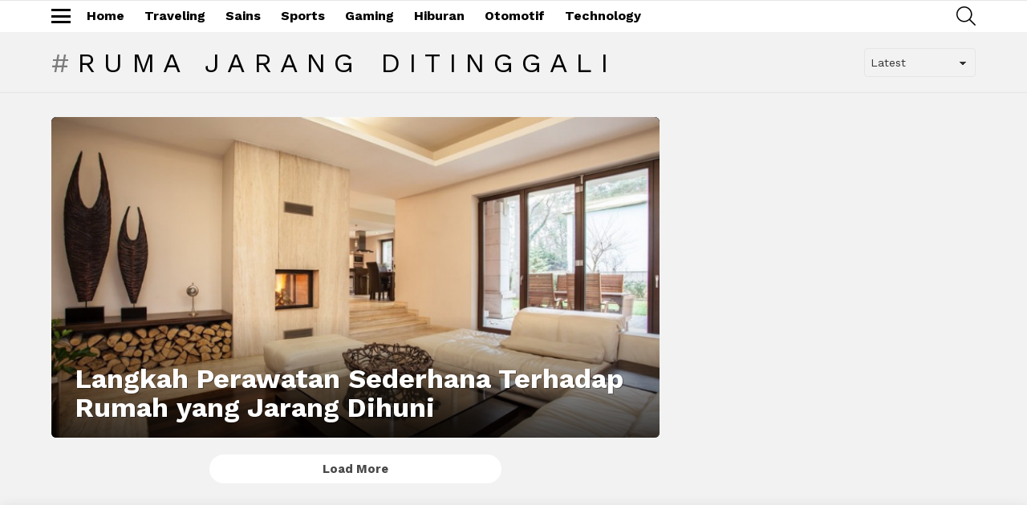

--- FILE ---
content_type: text/html; charset=UTF-8
request_url: https://lifestyle.haluan.co/tag/ruma-jarang-ditinggali/
body_size: 11936
content:
<!DOCTYPE html>
<!--[if IE 8]>
<html class="no-js g1-off-outside lt-ie10 lt-ie9" id="ie8" lang="en-US" prefix="og: https://ogp.me/ns#"><![endif]-->
<!--[if IE 9]>
<html class="no-js g1-off-outside lt-ie10" id="ie9" lang="en-US" prefix="og: https://ogp.me/ns#"><![endif]-->
<!--[if !IE]><!-->
<html class="no-js g1-off-outside" lang="en-US" prefix="og: https://ogp.me/ns#"><!--<![endif]-->
<head>
	<meta charset="UTF-8"/>
	<link rel="profile" href="https://gmpg.org/xfn/11" />
	<link rel="pingback" href="https://lifestyle.haluan.co/xmlrpc.php"/>

		<style>img:is([sizes="auto" i], [sizes^="auto," i]) { contain-intrinsic-size: 3000px 1500px }</style>
	
<meta name="viewport" content="initial-scale=1.0, minimum-scale=1.0, height=device-height, width=device-width" />

<!-- Search Engine Optimization by Rank Math - https://rankmath.com/ -->
<title>Ruma jarang ditinggali - Haluan Lifestyle</title>
<meta name="robots" content="follow, noindex"/>
<meta property="og:locale" content="en_US" />
<meta property="og:type" content="article" />
<meta property="og:title" content="Ruma jarang ditinggali - Haluan Lifestyle" />
<meta property="og:url" content="https://lifestyle.haluan.co/tag/ruma-jarang-ditinggali/" />
<meta property="og:site_name" content="Haluan Lifestyle" />
<meta name="twitter:card" content="summary_large_image" />
<meta name="twitter:title" content="Ruma jarang ditinggali - Haluan Lifestyle" />
<meta name="twitter:label1" content="Items" />
<meta name="twitter:data1" content="1" />
<script type="application/ld+json" class="rank-math-schema">{"@context":"https://schema.org","@graph":[{"@type":"Person","@id":"https://lifestyle.haluan.co/#person","name":"Haluan Lifestyle"},{"@type":"WebSite","@id":"https://lifestyle.haluan.co/#website","url":"https://lifestyle.haluan.co","name":"Haluan Lifestyle","publisher":{"@id":"https://lifestyle.haluan.co/#person"},"inLanguage":"en-US"},{"@type":"CollectionPage","@id":"https://lifestyle.haluan.co/tag/ruma-jarang-ditinggali/#webpage","url":"https://lifestyle.haluan.co/tag/ruma-jarang-ditinggali/","name":"Ruma jarang ditinggali - Haluan Lifestyle","isPartOf":{"@id":"https://lifestyle.haluan.co/#website"},"inLanguage":"en-US"}]}</script>
<!-- /Rank Math WordPress SEO plugin -->

<link rel='dns-prefetch' href='//fonts.googleapis.com' />
<link rel='preconnect' href='https://fonts.gstatic.com' />
<link rel="alternate" type="application/rss+xml" title="Haluan Lifestyle &raquo; Feed" href="https://lifestyle.haluan.co/feed/" />
<link rel="alternate" type="application/rss+xml" title="Haluan Lifestyle &raquo; Comments Feed" href="https://lifestyle.haluan.co/comments/feed/" />
<link rel="alternate" type="application/rss+xml" title="Haluan Lifestyle &raquo; Ruma jarang ditinggali Tag Feed" href="https://lifestyle.haluan.co/tag/ruma-jarang-ditinggali/feed/" />
<script type="082b0b922681765103b3604a-text/javascript">
/* <![CDATA[ */
window._wpemojiSettings = {"baseUrl":"https:\/\/s.w.org\/images\/core\/emoji\/16.0.1\/72x72\/","ext":".png","svgUrl":"https:\/\/s.w.org\/images\/core\/emoji\/16.0.1\/svg\/","svgExt":".svg","source":{"concatemoji":"https:\/\/lifestyle.haluan.co\/wp-includes\/js\/wp-emoji-release.min.js?ver=36bc6fce44320b607bcd7530ab5f5a4e"}};
/*! This file is auto-generated */
!function(s,n){var o,i,e;function c(e){try{var t={supportTests:e,timestamp:(new Date).valueOf()};sessionStorage.setItem(o,JSON.stringify(t))}catch(e){}}function p(e,t,n){e.clearRect(0,0,e.canvas.width,e.canvas.height),e.fillText(t,0,0);var t=new Uint32Array(e.getImageData(0,0,e.canvas.width,e.canvas.height).data),a=(e.clearRect(0,0,e.canvas.width,e.canvas.height),e.fillText(n,0,0),new Uint32Array(e.getImageData(0,0,e.canvas.width,e.canvas.height).data));return t.every(function(e,t){return e===a[t]})}function u(e,t){e.clearRect(0,0,e.canvas.width,e.canvas.height),e.fillText(t,0,0);for(var n=e.getImageData(16,16,1,1),a=0;a<n.data.length;a++)if(0!==n.data[a])return!1;return!0}function f(e,t,n,a){switch(t){case"flag":return n(e,"\ud83c\udff3\ufe0f\u200d\u26a7\ufe0f","\ud83c\udff3\ufe0f\u200b\u26a7\ufe0f")?!1:!n(e,"\ud83c\udde8\ud83c\uddf6","\ud83c\udde8\u200b\ud83c\uddf6")&&!n(e,"\ud83c\udff4\udb40\udc67\udb40\udc62\udb40\udc65\udb40\udc6e\udb40\udc67\udb40\udc7f","\ud83c\udff4\u200b\udb40\udc67\u200b\udb40\udc62\u200b\udb40\udc65\u200b\udb40\udc6e\u200b\udb40\udc67\u200b\udb40\udc7f");case"emoji":return!a(e,"\ud83e\udedf")}return!1}function g(e,t,n,a){var r="undefined"!=typeof WorkerGlobalScope&&self instanceof WorkerGlobalScope?new OffscreenCanvas(300,150):s.createElement("canvas"),o=r.getContext("2d",{willReadFrequently:!0}),i=(o.textBaseline="top",o.font="600 32px Arial",{});return e.forEach(function(e){i[e]=t(o,e,n,a)}),i}function t(e){var t=s.createElement("script");t.src=e,t.defer=!0,s.head.appendChild(t)}"undefined"!=typeof Promise&&(o="wpEmojiSettingsSupports",i=["flag","emoji"],n.supports={everything:!0,everythingExceptFlag:!0},e=new Promise(function(e){s.addEventListener("DOMContentLoaded",e,{once:!0})}),new Promise(function(t){var n=function(){try{var e=JSON.parse(sessionStorage.getItem(o));if("object"==typeof e&&"number"==typeof e.timestamp&&(new Date).valueOf()<e.timestamp+604800&&"object"==typeof e.supportTests)return e.supportTests}catch(e){}return null}();if(!n){if("undefined"!=typeof Worker&&"undefined"!=typeof OffscreenCanvas&&"undefined"!=typeof URL&&URL.createObjectURL&&"undefined"!=typeof Blob)try{var e="postMessage("+g.toString()+"("+[JSON.stringify(i),f.toString(),p.toString(),u.toString()].join(",")+"));",a=new Blob([e],{type:"text/javascript"}),r=new Worker(URL.createObjectURL(a),{name:"wpTestEmojiSupports"});return void(r.onmessage=function(e){c(n=e.data),r.terminate(),t(n)})}catch(e){}c(n=g(i,f,p,u))}t(n)}).then(function(e){for(var t in e)n.supports[t]=e[t],n.supports.everything=n.supports.everything&&n.supports[t],"flag"!==t&&(n.supports.everythingExceptFlag=n.supports.everythingExceptFlag&&n.supports[t]);n.supports.everythingExceptFlag=n.supports.everythingExceptFlag&&!n.supports.flag,n.DOMReady=!1,n.readyCallback=function(){n.DOMReady=!0}}).then(function(){return e}).then(function(){var e;n.supports.everything||(n.readyCallback(),(e=n.source||{}).concatemoji?t(e.concatemoji):e.wpemoji&&e.twemoji&&(t(e.twemoji),t(e.wpemoji)))}))}((window,document),window._wpemojiSettings);
/* ]]> */
</script>
<!-- lifestyle.haluan.co is managing ads with Advanced Ads 2.0.13 – https://wpadvancedads.com/ --><script id="lifes-ready" type="082b0b922681765103b3604a-text/javascript">
			window.advanced_ads_ready=function(e,a){a=a||"complete";var d=function(e){return"interactive"===a?"loading"!==e:"complete"===e};d(document.readyState)?e():document.addEventListener("readystatechange",(function(a){d(a.target.readyState)&&e()}),{once:"interactive"===a})},window.advanced_ads_ready_queue=window.advanced_ads_ready_queue||[];		</script>
		<style id='wp-emoji-styles-inline-css' type='text/css'>

	img.wp-smiley, img.emoji {
		display: inline !important;
		border: none !important;
		box-shadow: none !important;
		height: 1em !important;
		width: 1em !important;
		margin: 0 0.07em !important;
		vertical-align: -0.1em !important;
		background: none !important;
		padding: 0 !important;
	}
</style>
<style id='classic-theme-styles-inline-css' type='text/css'>
/*! This file is auto-generated */
.wp-block-button__link{color:#fff;background-color:#32373c;border-radius:9999px;box-shadow:none;text-decoration:none;padding:calc(.667em + 2px) calc(1.333em + 2px);font-size:1.125em}.wp-block-file__button{background:#32373c;color:#fff;text-decoration:none}
</style>
<style id='global-styles-inline-css' type='text/css'>
:root{--wp--preset--aspect-ratio--square: 1;--wp--preset--aspect-ratio--4-3: 4/3;--wp--preset--aspect-ratio--3-4: 3/4;--wp--preset--aspect-ratio--3-2: 3/2;--wp--preset--aspect-ratio--2-3: 2/3;--wp--preset--aspect-ratio--16-9: 16/9;--wp--preset--aspect-ratio--9-16: 9/16;--wp--preset--color--black: #000000;--wp--preset--color--cyan-bluish-gray: #abb8c3;--wp--preset--color--white: #ffffff;--wp--preset--color--pale-pink: #f78da7;--wp--preset--color--vivid-red: #cf2e2e;--wp--preset--color--luminous-vivid-orange: #ff6900;--wp--preset--color--luminous-vivid-amber: #fcb900;--wp--preset--color--light-green-cyan: #7bdcb5;--wp--preset--color--vivid-green-cyan: #00d084;--wp--preset--color--pale-cyan-blue: #8ed1fc;--wp--preset--color--vivid-cyan-blue: #0693e3;--wp--preset--color--vivid-purple: #9b51e0;--wp--preset--gradient--vivid-cyan-blue-to-vivid-purple: linear-gradient(135deg,rgba(6,147,227,1) 0%,rgb(155,81,224) 100%);--wp--preset--gradient--light-green-cyan-to-vivid-green-cyan: linear-gradient(135deg,rgb(122,220,180) 0%,rgb(0,208,130) 100%);--wp--preset--gradient--luminous-vivid-amber-to-luminous-vivid-orange: linear-gradient(135deg,rgba(252,185,0,1) 0%,rgba(255,105,0,1) 100%);--wp--preset--gradient--luminous-vivid-orange-to-vivid-red: linear-gradient(135deg,rgba(255,105,0,1) 0%,rgb(207,46,46) 100%);--wp--preset--gradient--very-light-gray-to-cyan-bluish-gray: linear-gradient(135deg,rgb(238,238,238) 0%,rgb(169,184,195) 100%);--wp--preset--gradient--cool-to-warm-spectrum: linear-gradient(135deg,rgb(74,234,220) 0%,rgb(151,120,209) 20%,rgb(207,42,186) 40%,rgb(238,44,130) 60%,rgb(251,105,98) 80%,rgb(254,248,76) 100%);--wp--preset--gradient--blush-light-purple: linear-gradient(135deg,rgb(255,206,236) 0%,rgb(152,150,240) 100%);--wp--preset--gradient--blush-bordeaux: linear-gradient(135deg,rgb(254,205,165) 0%,rgb(254,45,45) 50%,rgb(107,0,62) 100%);--wp--preset--gradient--luminous-dusk: linear-gradient(135deg,rgb(255,203,112) 0%,rgb(199,81,192) 50%,rgb(65,88,208) 100%);--wp--preset--gradient--pale-ocean: linear-gradient(135deg,rgb(255,245,203) 0%,rgb(182,227,212) 50%,rgb(51,167,181) 100%);--wp--preset--gradient--electric-grass: linear-gradient(135deg,rgb(202,248,128) 0%,rgb(113,206,126) 100%);--wp--preset--gradient--midnight: linear-gradient(135deg,rgb(2,3,129) 0%,rgb(40,116,252) 100%);--wp--preset--font-size--small: 13px;--wp--preset--font-size--medium: 20px;--wp--preset--font-size--large: 36px;--wp--preset--font-size--x-large: 42px;--wp--preset--spacing--20: 0.44rem;--wp--preset--spacing--30: 0.67rem;--wp--preset--spacing--40: 1rem;--wp--preset--spacing--50: 1.5rem;--wp--preset--spacing--60: 2.25rem;--wp--preset--spacing--70: 3.38rem;--wp--preset--spacing--80: 5.06rem;--wp--preset--shadow--natural: 6px 6px 9px rgba(0, 0, 0, 0.2);--wp--preset--shadow--deep: 12px 12px 50px rgba(0, 0, 0, 0.4);--wp--preset--shadow--sharp: 6px 6px 0px rgba(0, 0, 0, 0.2);--wp--preset--shadow--outlined: 6px 6px 0px -3px rgba(255, 255, 255, 1), 6px 6px rgba(0, 0, 0, 1);--wp--preset--shadow--crisp: 6px 6px 0px rgba(0, 0, 0, 1);}:where(.is-layout-flex){gap: 0.5em;}:where(.is-layout-grid){gap: 0.5em;}body .is-layout-flex{display: flex;}.is-layout-flex{flex-wrap: wrap;align-items: center;}.is-layout-flex > :is(*, div){margin: 0;}body .is-layout-grid{display: grid;}.is-layout-grid > :is(*, div){margin: 0;}:where(.wp-block-columns.is-layout-flex){gap: 2em;}:where(.wp-block-columns.is-layout-grid){gap: 2em;}:where(.wp-block-post-template.is-layout-flex){gap: 1.25em;}:where(.wp-block-post-template.is-layout-grid){gap: 1.25em;}.has-black-color{color: var(--wp--preset--color--black) !important;}.has-cyan-bluish-gray-color{color: var(--wp--preset--color--cyan-bluish-gray) !important;}.has-white-color{color: var(--wp--preset--color--white) !important;}.has-pale-pink-color{color: var(--wp--preset--color--pale-pink) !important;}.has-vivid-red-color{color: var(--wp--preset--color--vivid-red) !important;}.has-luminous-vivid-orange-color{color: var(--wp--preset--color--luminous-vivid-orange) !important;}.has-luminous-vivid-amber-color{color: var(--wp--preset--color--luminous-vivid-amber) !important;}.has-light-green-cyan-color{color: var(--wp--preset--color--light-green-cyan) !important;}.has-vivid-green-cyan-color{color: var(--wp--preset--color--vivid-green-cyan) !important;}.has-pale-cyan-blue-color{color: var(--wp--preset--color--pale-cyan-blue) !important;}.has-vivid-cyan-blue-color{color: var(--wp--preset--color--vivid-cyan-blue) !important;}.has-vivid-purple-color{color: var(--wp--preset--color--vivid-purple) !important;}.has-black-background-color{background-color: var(--wp--preset--color--black) !important;}.has-cyan-bluish-gray-background-color{background-color: var(--wp--preset--color--cyan-bluish-gray) !important;}.has-white-background-color{background-color: var(--wp--preset--color--white) !important;}.has-pale-pink-background-color{background-color: var(--wp--preset--color--pale-pink) !important;}.has-vivid-red-background-color{background-color: var(--wp--preset--color--vivid-red) !important;}.has-luminous-vivid-orange-background-color{background-color: var(--wp--preset--color--luminous-vivid-orange) !important;}.has-luminous-vivid-amber-background-color{background-color: var(--wp--preset--color--luminous-vivid-amber) !important;}.has-light-green-cyan-background-color{background-color: var(--wp--preset--color--light-green-cyan) !important;}.has-vivid-green-cyan-background-color{background-color: var(--wp--preset--color--vivid-green-cyan) !important;}.has-pale-cyan-blue-background-color{background-color: var(--wp--preset--color--pale-cyan-blue) !important;}.has-vivid-cyan-blue-background-color{background-color: var(--wp--preset--color--vivid-cyan-blue) !important;}.has-vivid-purple-background-color{background-color: var(--wp--preset--color--vivid-purple) !important;}.has-black-border-color{border-color: var(--wp--preset--color--black) !important;}.has-cyan-bluish-gray-border-color{border-color: var(--wp--preset--color--cyan-bluish-gray) !important;}.has-white-border-color{border-color: var(--wp--preset--color--white) !important;}.has-pale-pink-border-color{border-color: var(--wp--preset--color--pale-pink) !important;}.has-vivid-red-border-color{border-color: var(--wp--preset--color--vivid-red) !important;}.has-luminous-vivid-orange-border-color{border-color: var(--wp--preset--color--luminous-vivid-orange) !important;}.has-luminous-vivid-amber-border-color{border-color: var(--wp--preset--color--luminous-vivid-amber) !important;}.has-light-green-cyan-border-color{border-color: var(--wp--preset--color--light-green-cyan) !important;}.has-vivid-green-cyan-border-color{border-color: var(--wp--preset--color--vivid-green-cyan) !important;}.has-pale-cyan-blue-border-color{border-color: var(--wp--preset--color--pale-cyan-blue) !important;}.has-vivid-cyan-blue-border-color{border-color: var(--wp--preset--color--vivid-cyan-blue) !important;}.has-vivid-purple-border-color{border-color: var(--wp--preset--color--vivid-purple) !important;}.has-vivid-cyan-blue-to-vivid-purple-gradient-background{background: var(--wp--preset--gradient--vivid-cyan-blue-to-vivid-purple) !important;}.has-light-green-cyan-to-vivid-green-cyan-gradient-background{background: var(--wp--preset--gradient--light-green-cyan-to-vivid-green-cyan) !important;}.has-luminous-vivid-amber-to-luminous-vivid-orange-gradient-background{background: var(--wp--preset--gradient--luminous-vivid-amber-to-luminous-vivid-orange) !important;}.has-luminous-vivid-orange-to-vivid-red-gradient-background{background: var(--wp--preset--gradient--luminous-vivid-orange-to-vivid-red) !important;}.has-very-light-gray-to-cyan-bluish-gray-gradient-background{background: var(--wp--preset--gradient--very-light-gray-to-cyan-bluish-gray) !important;}.has-cool-to-warm-spectrum-gradient-background{background: var(--wp--preset--gradient--cool-to-warm-spectrum) !important;}.has-blush-light-purple-gradient-background{background: var(--wp--preset--gradient--blush-light-purple) !important;}.has-blush-bordeaux-gradient-background{background: var(--wp--preset--gradient--blush-bordeaux) !important;}.has-luminous-dusk-gradient-background{background: var(--wp--preset--gradient--luminous-dusk) !important;}.has-pale-ocean-gradient-background{background: var(--wp--preset--gradient--pale-ocean) !important;}.has-electric-grass-gradient-background{background: var(--wp--preset--gradient--electric-grass) !important;}.has-midnight-gradient-background{background: var(--wp--preset--gradient--midnight) !important;}.has-small-font-size{font-size: var(--wp--preset--font-size--small) !important;}.has-medium-font-size{font-size: var(--wp--preset--font-size--medium) !important;}.has-large-font-size{font-size: var(--wp--preset--font-size--large) !important;}.has-x-large-font-size{font-size: var(--wp--preset--font-size--x-large) !important;}
:where(.wp-block-post-template.is-layout-flex){gap: 1.25em;}:where(.wp-block-post-template.is-layout-grid){gap: 1.25em;}
:where(.wp-block-columns.is-layout-flex){gap: 2em;}:where(.wp-block-columns.is-layout-grid){gap: 2em;}
:root :where(.wp-block-pullquote){font-size: 1.5em;line-height: 1.6;}
</style>
<link rel='stylesheet' id='gn-frontend-gnfollow-style-css' href='https://lifestyle.haluan.co/wp-content/plugins/gn-publisher/assets/css/gn-frontend-gnfollow.min.css?ver=1.5.24' type='text/css' media='all' />
<link rel='stylesheet' id='mace-gallery-css' href='https://lifestyle.haluan.co/wp-content/plugins/media-ace/includes/gallery/css/gallery.min.css?ver=36bc6fce44320b607bcd7530ab5f5a4e' type='text/css' media='all' />
<link rel='stylesheet' id='g1-main-css' href='https://lifestyle.haluan.co/wp-content/themes/bimber/css/9.2.5/styles/app/all-light.min.css?ver=9.2.5' type='text/css' media='all' />
<link rel='stylesheet' id='bimber-google-fonts-css' href='//fonts.googleapis.com/css?family=Work+Sans%3A400%2C300%2C500%2C600%2C700%2C800%2C900&#038;subset=latin%2Clatin-ext&#038;display=swap&#038;ver=9.2.5' type='text/css' media='all' />
<link rel='stylesheet' id='bimber-dynamic-style-css' href='https://lifestyle.haluan.co/wp-content/uploads/dynamic-style-1748199229.css' type='text/css' media='all' />
<link rel='stylesheet' id='bimber-mashshare-css' href='https://lifestyle.haluan.co/wp-content/themes/bimber/css/9.2.5/styles/app/mashshare-light.min.css?ver=9.2.5' type='text/css' media='all' />
<script type="082b0b922681765103b3604a-text/javascript" src="https://lifestyle.haluan.co/wp-includes/js/jquery/jquery.min.js?ver=3.7.1" id="jquery-core-js"></script>
<script type="082b0b922681765103b3604a-text/javascript" src="https://lifestyle.haluan.co/wp-includes/js/jquery/jquery-migrate.min.js?ver=3.4.1" id="jquery-migrate-js"></script>
<script type="082b0b922681765103b3604a-text/javascript" src="https://lifestyle.haluan.co/wp-content/themes/bimber/js/modernizr/modernizr-custom.min.js?ver=3.3.0" id="modernizr-js"></script>
<link rel="https://api.w.org/" href="https://lifestyle.haluan.co/wp-json/" /><link rel="alternate" title="JSON" type="application/json" href="https://lifestyle.haluan.co/wp-json/wp/v2/tags/14351" />	<style>
	@font-face {
		font-family: "bimber";
							src:url("https://lifestyle.haluan.co/wp-content/themes/bimber/css/9.2.5/bimber/fonts/bimber.eot");
			src:url("https://lifestyle.haluan.co/wp-content/themes/bimber/css/9.2.5/bimber/fonts/bimber.eot?#iefix") format("embedded-opentype"),
			url("https://lifestyle.haluan.co/wp-content/themes/bimber/css/9.2.5/bimber/fonts/bimber.woff") format("woff"),
			url("https://lifestyle.haluan.co/wp-content/themes/bimber/css/9.2.5/bimber/fonts/bimber.ttf") format("truetype"),
			url("https://lifestyle.haluan.co/wp-content/themes/bimber/css/9.2.5/bimber/fonts/bimber.svg#bimber") format("svg");
				font-weight: normal;
		font-style: normal;
		font-display: block;
	}
	</style>
	<meta name="theme-color" content="#ffffff" />
<script async src="https://www.googletagmanager.com/gtag/js?id=G-R9QBCP4KTH" type="082b0b922681765103b3604a-text/javascript"></script>
<script type="082b0b922681765103b3604a-text/javascript">
  window.dataLayer = window.dataLayer || [];
  function gtag(){dataLayer.push(arguments);}
  gtag('js', new Date());

  gtag('config', 'G-R9QBCP4KTH');
</script>
<script async src="https://www.googletagmanager.com/gtag/js?id=G-3CGCKSED0Q" type="082b0b922681765103b3604a-text/javascript"></script>
<script type="082b0b922681765103b3604a-text/javascript">
  window.dataLayer = window.dataLayer || [];
  function gtag(){dataLayer.push(arguments);}
  gtag('js', new Date());

  gtag('config', 'G-3CGCKSED0Q');
</script><script async='async' src='https://www.googletagservices.com/tag/js/gpt.js' type="082b0b922681765103b3604a-text/javascript"></script> 

<script type="082b0b922681765103b3604a-text/javascript">
    var nextPostIds = [164729,164727,164725];
    var googletag = googletag || {}; 
	googletag.cmd = googletag.cmd || []; 
	
	const urlObj = new URL(window.location.href);
	const params = new URLSearchParams(urlObj.search);
	const mediaVersion = params.get('media_version');
	let pageFrom = null;
	const results = document?.cookie?.match(new RegExp('(^| )page_from=([^;]+)'));
	if (results?.length >= 3) {
		pageFrom = results[2];
	}
 
  	googletag.cmd.push(function() {
	  var refresh_key = 'refresh';
	  var refresh_value = 'true';
		googletag
			.defineSlot('/23059745623/LP_Vivo/PHP_Haluan_Bahasa_mrec_top_2', [[336, 280], [300, 250], [300, 100], [320, 100]], 'PHP_Haluan_Bahasa_mrec_top_2_')
			.setTargeting(refresh_key, refresh_value)
			.setTargeting('media_version',`${mediaVersion}_${pageFrom}`)
			.addService(googletag.pubads());
		
		if (typeof nextPostIds !== 'undefined') {
			nextPostIds.forEach(function (id) {
			var divId = 'PHP_Haluan_Bahasa_mrec_top_2_' + id;
        googletag
			.defineSlot('/23059745623/LP_Vivo/PHP_Haluan_Bahasa_mrec_top_2', [[336, 280], [300, 250], [300, 100], [320, 100]], divId)
			.setTargeting(refresh_key, refresh_value)
			.setTargeting('media_version',`${mediaVersion}_${pageFrom}`)
			.addService(googletag.pubads());
			});
		}
		
		googletag
			.defineSlot('/23059745623/LP_Vivo/PHP_Haluan_Bahasa_mrec_mid1', [[336, 280], [300, 250], [300, 100],[320, 100], [320, 50], [300, 50]], 'PHP_Haluan_Bahasa_mrec_mid1_')
			.setTargeting(refresh_key, refresh_value)
			.setTargeting('media_version',`${mediaVersion}_${pageFrom}`)
			.addService(googletag.pubads());

		if (typeof nextPostIds !== 'undefined') {
			nextPostIds.forEach(function (id) {
			var divId = 'PHP_Haluan_Bahasa_mrec_mid1_' + id;
        googletag
			.defineSlot('/23059745623/LP_Vivo/PHP_Haluan_Bahasa_mrec_mid1', [[336, 280], [300, 250], [300, 100],[320, 100], [320, 50], [300, 50]], divId)
			.setTargeting(refresh_key, refresh_value)
			.setTargeting('media_version',`${mediaVersion}_${pageFrom}`)
			.addService(googletag.pubads());
			});
		}

		googletag
			.defineSlot('/23059745623/LP_Vivo/PHP_Haluan_Bahasa_mrec_mid2', [[336, 280], [300, 250], [300, 100], [320, 100]], 'PHP_Haluan_Bahasa_mrec_mid2_')
			.setTargeting(refresh_key, refresh_value)
			.setTargeting('media_version',`${mediaVersion}_${pageFrom}`)
			.addService(googletag.pubads());
		
		if (typeof nextPostIds !== 'undefined') {
			nextPostIds.forEach(function (id) {
			var divId = 'PHP_Haluan_Bahasa_mrec_mid2_' + id;
        googletag
			.defineSlot('/23059745623/LP_Vivo/PHP_Haluan_Bahasa_mrec_mid2', [[336, 280], [300, 250], [300, 100], [320, 100]], divId)
			.setTargeting(refresh_key, refresh_value)
			.setTargeting('media_version',`${mediaVersion}_${pageFrom}`)
			.addService(googletag.pubads());
			});
		}

		googletag
			.defineSlot('/23059745623/LP_Vivo/PHP_Haluan_Bahasa_mrec_mid3', [[336, 280], [300, 250], [300, 100], [320, 100]], 'PHP_Haluan_Bahasa_mrec_mid3_')
			.setTargeting('media_version',`${mediaVersion}_${pageFrom}`)
			.setTargeting(refresh_key, refresh_value)
			.addService(googletag.pubads());

		if (typeof nextPostIds !== 'undefined') {
			nextPostIds.forEach(function (id) {
			var divId = 'PHP_Haluan_Bahasa_mrec_mid3_' + id;
        googletag
			.defineSlot('/23059745623/LP_Vivo/PHP_Haluan_Bahasa_mrec_mid3', [[336, 280], [300, 250], [300, 100], [320, 100]], divId)
			.setTargeting(refresh_key, refresh_value)
			.setTargeting('media_version',`${mediaVersion}_${pageFrom}`)
			.addService(googletag.pubads());
			});
		}

		googletag
			.defineSlot('/23059745623/LP_Vivo/PHP_Haluan_Bahasa_footer_sticky', [[320, 50], [300, 50]], 'PHP_Haluan_Bahasa_footer_sticky')
			.setTargeting(refresh_key, refresh_value)
			.setTargeting('media_version',`${mediaVersion}_${pageFrom}`)
			.addService(googletag.pubads());
	  
	  googletag.pubads().disableInitialLoad(); 
	  googletag.pubads().enableSingleRequest();
	  
	  var WAIT_VIEWABILITY = 30;
	  
	  googletag.pubads().addEventListener('impressionViewable', function(event) {
		  var slot = event.slot;
		  if (slot.getTargeting(refresh_key).indexOf(refresh_value) > -1) {
			  setTimeout(function() {
				  googletag.pubads().refresh([slot]);
			  }, WAIT_VIEWABILITY * 1000);
		  }
	  });
	  googletag.enableServices(); 
  });   
    </script> 

    <script type="082b0b922681765103b3604a-text/javascript"> 
    !function(a9,a,p,s,t,A,g){if(a[a9])return;function q(c,r){a[a9]._Q.push([c,r])}a[a9]={init:function(){q("i",arguments)},fetchBids:function(){q("f",arguments)},setDisplayBids:function(){},targetingKeys:function(){return[]},_Q:[]};A=p.createElement(s);A.async=!0;A.src=t;g=p.getElementsByTagName(s)[0];g.parentNode.insertBefore(A,g)}("apstag",window,document,"script","//c.amazon-adsystem.com/aax2/apstag.js"); 
    
    apstag.init({ 
        pubID: '32f695ba-fd00-4206-9c9f-753fcc4b7f5e', 
        adServer: 'googletag', 
        bidTimeout: 2e3 
    }); 
    
    apstag.fetchBids({ 
        slots: [{ 
        slotID: 'PHP_Haluan_Bahasa_mrec_top_2',
        slotName: '/23059745623/LP_Vivo/PHP_Haluan_Bahasa_mrec_top_2',
        sizes: [[336, 280], [300, 250], [300, 100], [320, 100]] 
        },{ 
        slotID: 'PHP_Haluan_Bahasa_mrec_mid1',
        slotName: '/23059745623/LP_Vivo/PHP_Haluan_Bahasa_mrec_mid1', 
        sizes: [[336, 280], [300, 250], [300, 100], [320, 100], [320, 50], [300, 50]]
        },{ 
        slotID: 'PHP_Haluan_Bahasa_mrec_mid2',
        slotName: '/23059745623/LP_Vivo/PHP_Haluan_Bahasa_mrec_mid2', 
        sizes: [[336, 280], [300, 250], [300, 100], [320, 100]]
        },{ 
        slotID: 'PHP_Haluan_Bahasa_mrec_mid3',
        slotName: '/23059745623/LP_Vivo/PHP_Haluan_Bahasa_mrec_mid3', 
        sizes: [[336, 280], [300, 250], [300, 100], [320, 100]]
        },{ 
        slotID: 'PHP_Haluan_Bahasa_footer_sticky',
        slotName: '/23059745623/LP_Vivo/PHP_Haluan_Bahasa_footer_sticky', 
        sizes: [[320, 50], [300, 50]]
        }] 
    }, function(bids) { 
        googletag.cmd.push(function() { 
        apstag.setDisplayBids(); 
        googletag.pubads().refresh();     
        }); 
    }); 
    </script>

<link rel="icon" href="https://lifestyle.haluan.co/wp-content/uploads/2020/10/cropped-Fma0oPLd_400x400-32x32.jpg" sizes="32x32" />
<link rel="icon" href="https://lifestyle.haluan.co/wp-content/uploads/2020/10/cropped-Fma0oPLd_400x400-192x192.jpg" sizes="192x192" />
<link rel="apple-touch-icon" href="https://lifestyle.haluan.co/wp-content/uploads/2020/10/cropped-Fma0oPLd_400x400-180x180.jpg" />
<meta name="msapplication-TileImage" content="https://lifestyle.haluan.co/wp-content/uploads/2020/10/cropped-Fma0oPLd_400x400-270x270.jpg" />
	<script type="082b0b922681765103b3604a-text/javascript">if("undefined"!=typeof localStorage){var nsfwItemId=document.getElementsByName("g1:nsfw-item-id");nsfwItemId=nsfwItemId.length>0?nsfwItemId[0].getAttribute("content"):"g1_nsfw_off",window.g1SwitchNSFW=function(e){e?(localStorage.setItem(nsfwItemId,1),document.documentElement.classList.add("g1-nsfw-off")):(localStorage.removeItem(nsfwItemId),document.documentElement.classList.remove("g1-nsfw-off"))};try{var nsfwmode=localStorage.getItem(nsfwItemId);window.g1SwitchNSFW(nsfwmode)}catch(e){}}</script>
			<style type="text/css" id="wp-custom-css">
			.g1-divider {
	display:none;
}
.entry-featured-media .g1-frame{
	max-width:758px;
	margin:auto;
}
.amp-sticky-ad-close-button{
	display:none;
}

.g1-typography-xl{
	font-size:16px;
}

.entry-content {
	font-family:"Roboto",sans-serif;
	line-height:23px;
}
.entry-header-01 .entry-categories{
	margin-bottom:5px;
}
.g1-card>.entry-header-01{
	padding-top:0;
}
.entry-tpl-list-s .entry-featured-media{
	align-self: unset;
}
.g1-card>.entry-featured-media-main{
	padding:0 10px;
}

.g1-bin-1 .g1-hamburger{
	margin-right:10px;
}

.g1-hamburger-m .g1-hamburger-icon {
	width:unset;
}
.g1-giga{
	margin-bottom:10px;
}
.mg-t-10 {
    margin-top: 10px;
}
.pd-r-14 {
    padding-right: 14px;
}
.pd-l-14 {
    padding-left: 14px;
}
.dp-fx {
    display: flex;
}
.dp-fx, .dp-lg-fx, .dp-md-fx {
    display: flex;
}
.fx-al-ct {
    align-items: center;
		margin-bottom:5px;
}
.glance-logo {
    width: 50px;
    height: 17px;
}
.life-logo {
    width: 55px;
    height: 20px;
}
.br-rd-pr-50 {
    border-radius: 50%;
}
.wd-ht-px-4 {
    width: 4px;
    height: 4px;
}
.mg-l-6 {
    margin-left: 6px;
}
.bg-acadia {
    background-color: #4d4d4d;
}
.ter-reg-1, .ter-reg-2 {
    font-weight: 400;
    letter-spacing: 0;
}
.ter-reg-1 {
    font-size: 12px;
}
.mg-l-6 {
    margin-left: 6px;
}
.cl-suva-grey {
    color: #8b8b8b;
}
.mg-l-2 {
    margin-left: 4px;
		margin-top:4px;
}
img, svg {
    vertical-align: middle;
}

.footer_sticky{
		margin:0 auto;
		position:fixed;
		width:100%;
		background: rgb(232,232,232, 0.8);
		text-align:center;
		height: auto;
		z-index: 9999;
		left:0;
		display:block;
}

.footer_sticky_inside{
		margin: 0 auto;
		background: none;
		z-index: 9999;
		display:block;
		position:relative;
}

.close_button{
	    display: inline-block;
		color: white !important;
		cursor:pointer; 
		position: absolute; 
		background: #2E64FE; 
		font-size: 8pt;
		padding: 3px 6px 3px 6px;
		height: 20px;
		right: 0;
		z-index: 9999;
		top:-20px;
}  

		</style>
		</head>

<body class="archive tag tag-ruma-jarang-ditinggali tag-14351 wp-embed-responsive wp-theme-bimber g1-layout-stretched g1-hoverable g1-has-mobile-logo g1-sidebar-normal aa-prefix-lifes-" itemscope="" itemtype="http://schema.org/WebPage" >

<div class="g1-body-inner">

	<div id="page">
		

		

					<div class="g1-row g1-row-layout-page g1-hb-row g1-hb-row-normal g1-hb-row-a g1-hb-row-1 g1-hb-boxed g1-hb-sticky-off g1-hb-shadow-off">
			<div class="g1-row-inner">
				<div class="g1-column g1-dropable">
											<div class="g1-bin-1 g1-bin-grow-off">
							<div class="g1-bin g1-bin-align-left">
															</div>
						</div>
											<div class="g1-bin-2 g1-bin-grow-off">
							<div class="g1-bin g1-bin-align-center">
															</div>
						</div>
											<div class="g1-bin-3 g1-bin-grow-off">
							<div class="g1-bin g1-bin-align-right">
															</div>
						</div>
									</div>
			</div>
			<div class="g1-row-background"></div>
		</div>
				<div class="g1-sticky-top-wrapper g1-hb-row-2">
				<div class="g1-row g1-row-layout-page g1-hb-row g1-hb-row-normal g1-hb-row-b g1-hb-row-2 g1-hb-boxed g1-hb-sticky-on g1-hb-shadow-off">
			<div class="g1-row-inner">
				<div class="g1-column g1-dropable">
											<div class="g1-bin-1 g1-bin-grow-off">
							<div class="g1-bin g1-bin-align-left">
																		<a class="g1-hamburger g1-hamburger-show g1-hamburger-m  " href="#">
		<span class="g1-hamburger-icon"></span>
			<span class="g1-hamburger-label
			g1-hamburger-label-hidden			">Menu</span>
	</a>
																	<!-- BEGIN .g1-primary-nav -->
<nav id="g1-primary-nav" class="g1-primary-nav"><ul id="g1-primary-nav-menu" class="g1-primary-nav-menu g1-menu-h"><li id="menu-item-5305" class="menu-item menu-item-type-custom menu-item-object-custom menu-item-home menu-item-g1-standard menu-item-5305"><a href="https://lifestyle.haluan.co">Home</a></li>
<li id="menu-item-5306" class="menu-item menu-item-type-taxonomy menu-item-object-category menu-item-g1-standard menu-item-5306"><a href="https://lifestyle.haluan.co/category/traveling/">Traveling</a></li>
<li id="menu-item-5307" class="menu-item menu-item-type-taxonomy menu-item-object-category menu-item-g1-standard menu-item-5307"><a href="https://lifestyle.haluan.co/category/sains/">Sains</a></li>
<li id="menu-item-5308" class="menu-item menu-item-type-taxonomy menu-item-object-category menu-item-g1-standard menu-item-5308"><a href="https://lifestyle.haluan.co/category/sports/">Sports</a></li>
<li id="menu-item-77657" class="menu-item menu-item-type-taxonomy menu-item-object-category menu-item-g1-standard menu-item-77657"><a href="https://lifestyle.haluan.co/category/gaming/">Gaming</a></li>
<li id="menu-item-5309" class="menu-item menu-item-type-taxonomy menu-item-object-category menu-item-g1-standard menu-item-5309"><a href="https://lifestyle.haluan.co/category/hiburan/">Hiburan</a></li>
<li id="menu-item-5310" class="menu-item menu-item-type-taxonomy menu-item-object-category menu-item-g1-standard menu-item-5310"><a href="https://lifestyle.haluan.co/category/otomotif/">Otomotif</a></li>
<li id="menu-item-5311" class="menu-item menu-item-type-taxonomy menu-item-object-category menu-item-g1-standard menu-item-5311"><a href="https://lifestyle.haluan.co/category/technology/">Technology</a></li>
</ul></nav><!-- END .g1-primary-nav -->
															</div>
						</div>
											<div class="g1-bin-2 g1-bin-grow-off">
							<div class="g1-bin g1-bin-align-center">
															</div>
						</div>
											<div class="g1-bin-3 g1-bin-grow-off">
							<div class="g1-bin g1-bin-align-right">
																		<div class="g1-drop g1-drop-with-anim g1-drop-before g1-drop-the-search  g1-drop-m g1-drop-icon ">
		<a class="g1-drop-toggle" href="https://lifestyle.haluan.co/?s=">
			<span class="g1-drop-toggle-icon"></span><span class="g1-drop-toggle-text">Search</span>
			<span class="g1-drop-toggle-arrow"></span>
		</a>
		<div class="g1-drop-content">
			

<div role="search" class="search-form-wrapper">
	<form method="get"
	      class="g1-searchform-tpl-default g1-searchform-ajax search-form"
	      action="https://lifestyle.haluan.co/">
		<label>
			<span class="screen-reader-text">Search for:</span>
			<input type="search" class="search-field"
			       placeholder="Search &hellip;"
			       value="" name="s"
			       title="Search for:" />
		</label>
		<button class="search-submit">Search</button>
	</form>

			<div class="g1-searches g1-searches-ajax"></div>
	</div>
		</div>
	</div>
																																</div>
						</div>
									</div>
			</div>
			<div class="g1-row-background"></div>
		</div>
				</div>
				<div class="g1-row g1-row-layout-page g1-hb-row g1-hb-row-normal g1-hb-row-c g1-hb-row-3 g1-hb-boxed g1-hb-sticky-off g1-hb-shadow-off">
			<div class="g1-row-inner">
				<div class="g1-column g1-dropable">
											<div class="g1-bin-1 g1-bin-grow-off">
							<div class="g1-bin g1-bin-align-left">
															</div>
						</div>
											<div class="g1-bin-2 g1-bin-grow-off">
							<div class="g1-bin g1-bin-align-center">
															</div>
						</div>
											<div class="g1-bin-3 g1-bin-grow-off">
							<div class="g1-bin g1-bin-align-right">
															</div>
						</div>
									</div>
			</div>
			<div class="g1-row-background"></div>
		</div>
					<div class="g1-sticky-top-wrapper g1-hb-row-1">
				<div class="g1-row g1-row-layout-page g1-hb-row g1-hb-row-mobile g1-hb-row-a g1-hb-row-1 g1-hb-boxed g1-hb-sticky-on g1-hb-shadow-off">
			<div class="g1-row-inner">
				<div class="g1-column g1-dropable">
											<div class="g1-bin-1 g1-bin-grow-off">
							<div class="g1-bin g1-bin-align-left">
															</div>
						</div>
											<div class="g1-bin-2 g1-bin-grow-off">
							<div class="g1-bin g1-bin-align-center">
															</div>
						</div>
											<div class="g1-bin-3 g1-bin-grow-off">
							<div class="g1-bin g1-bin-align-right">
															</div>
						</div>
									</div>
			</div>
			<div class="g1-row-background"></div>
		</div>
				</div>
				<div class="g1-row g1-row-layout-page g1-hb-row g1-hb-row-mobile g1-hb-row-b g1-hb-row-2 g1-hb-boxed g1-hb-sticky-off g1-hb-shadow-off">
			<div class="g1-row-inner">
				<div class="g1-column g1-dropable">
											<div class="g1-bin-1 g1-bin-grow-off">
							<div class="g1-bin g1-bin-align-left">
																		<a class="g1-hamburger g1-hamburger-show g1-hamburger-m  " href="#">
		<span class="g1-hamburger-icon"></span>
			<span class="g1-hamburger-label
			g1-hamburger-label-hidden			">Menu</span>
	</a>
															</div>
						</div>
											<div class="g1-bin-2 g1-bin-grow-on">
							<div class="g1-bin g1-bin-align-center">
																	<div class="g1-id g1-id-mobile">
			<p class="g1-mega g1-mega-1st site-title">
	
		<a class="g1-logo-wrapper"
		   href="https://lifestyle.haluan.co/" rel="home">
							<picture class="g1-logo g1-logo-default">
					<source media="(max-width: 1024px)" srcset="https://lifestyle.haluan.co/wp-content/uploads/2020/10/logolifestyle.png">
					<source media="(min-width: 1025px)" srcset="data:image/svg+xml,%3Csvg%20xmlns%3D%27http%3A%2F%2Fwww.w3.org%2F2000%2Fsvg%27%20viewBox%3D%270%200%20115%2025%27%2F%3E">
					<img
						src="https://lifestyle.haluan.co/wp-content/uploads/2020/10/logolifestyle.png"
						width="115"
						height="25"
						alt="Haluan Lifestyle" />
				</picture>

									</a>

			</p>
	
    
	</div>															</div>
						</div>
											<div class="g1-bin-3 g1-bin-grow-off">
							<div class="g1-bin g1-bin-align-right">
																		<div class="g1-drop g1-drop-with-anim g1-drop-before g1-drop-the-search  g1-drop-m g1-drop-icon ">
		<a class="g1-drop-toggle" href="https://lifestyle.haluan.co/?s=">
			<span class="g1-drop-toggle-icon"></span><span class="g1-drop-toggle-text">Search</span>
			<span class="g1-drop-toggle-arrow"></span>
		</a>
		<div class="g1-drop-content">
			

<div role="search" class="search-form-wrapper">
	<form method="get"
	      class="g1-searchform-tpl-default g1-searchform-ajax search-form"
	      action="https://lifestyle.haluan.co/">
		<label>
			<span class="screen-reader-text">Search for:</span>
			<input type="search" class="search-field"
			       placeholder="Search &hellip;"
			       value="" name="s"
			       title="Search for:" />
		</label>
		<button class="search-submit">Search</button>
	</form>

			<div class="g1-searches g1-searches-ajax"></div>
	</div>
		</div>
	</div>
															</div>
						</div>
									</div>
			</div>
			<div class="g1-row-background"></div>
		</div>
			<div class="g1-row g1-row-layout-page g1-hb-row g1-hb-row-mobile g1-hb-row-c g1-hb-row-3 g1-hb-boxed g1-hb-sticky-off g1-hb-shadow-off">
			<div class="g1-row-inner">
				<div class="g1-column g1-dropable">
											<div class="g1-bin-1 g1-bin-grow-off">
							<div class="g1-bin g1-bin-align-left">
															</div>
						</div>
											<div class="g1-bin-2 g1-bin-grow-on">
							<div class="g1-bin g1-bin-align-center">
															</div>
						</div>
											<div class="g1-bin-3 g1-bin-grow-off">
							<div class="g1-bin g1-bin-align-right">
															</div>
						</div>
									</div>
			</div>
			<div class="g1-row-background"></div>
		</div>
	
		
		
		

	<div id="primary" class="g1-primary-max">
		<div id="content" role="main">

			
<header class="page-header page-header-01 archive-header archive-header-modifiable g1-row g1-row-layout-page g1-row-bg-alt">
	<div class="g1-row-inner">
		<div class="g1-column">
			
			<div class="g1-archive-header-text">
				<h1 class="g1-alpha g1-alpha-2nd page-title archive-title">Ruma jarang ditinggali</h1>
									</div>


				<div class="g1-archive-filter">
		<select id="g1-archive-filter-select">
							<option data-g1-archive-filter-url='/tag/ruma-jarang-ditinggali/?order=newest' value="newest"  selected='selected'>Latest</option>
							<option data-g1-archive-filter-url='/tag/ruma-jarang-ditinggali/?order=oldest' value="oldest" >Oldest</option>
							<option data-g1-archive-filter-url='/tag/ruma-jarang-ditinggali/?order=most_commented' value="most_commented" >Most Discussed</option>
					</select>
	</div>
				</div>
	</div>
	<div class="g1-row-background">
	</div>
</header>

			



	<div class="page-body archive-body g1-row g1-row-layout-page g1-row-padding-m g1-row-bg-alt">
		<div class="g1-row-inner">

			<div id="primary" class="g1-column g1-column-2of3">

				

	<section class="archive-featured">
		<h2 class="g1-delta g1-delta-2nd screen-reader-text archive-featured-title"><span><strong>Latest story</strong></span></h2>
		<div class="g1-mosaic g1-mosaic-1">
			
				<div class="g1-mosaic-item g1-mosaic-item-1">
					
<article class="entry-tpl-tile entry-tpl-tile-xl g1-dark post-43191 post type-post status-publish format-standard has-post-thumbnail category-homey tag-ruma-jarang-ditinggali tag-tips-merawat-rumah">
	<div class="entry-featured-media " ><a title="Langkah Perawatan Sederhana Terhadap Rumah yang Jarang Dihuni" class="g1-frame" href="https://lifestyle.haluan.co/2022/11/24/langkah-perawatan-sederhana-terhadap-rumah-yang-jarang-dihuni/"><div class="g1-frame-inner"><img width="726" height="409" src="https://static.haluan.co/wp-content/uploads/2022/09/Ilustrasi-ruang-tamu-berwarna-beige.-Foto-Rumah.com_.png" class="attachment-bimber-tile-xl size-bimber-tile-xl wp-post-image" alt="" decoding="async" loading="lazy" srcset="https://static.haluan.co/wp-content/uploads/2022/09/Ilustrasi-ruang-tamu-berwarna-beige.-Foto-Rumah.com_.png 726w, https://static.haluan.co/wp-content/uploads/2022/09/Ilustrasi-ruang-tamu-berwarna-beige.-Foto-Rumah.com_-300x169.png 300w, https://static.haluan.co/wp-content/uploads/2022/09/Ilustrasi-ruang-tamu-berwarna-beige.-Foto-Rumah.com_-192x108.png 192w, https://static.haluan.co/wp-content/uploads/2022/09/Ilustrasi-ruang-tamu-berwarna-beige.-Foto-Rumah.com_-384x216.png 384w, https://static.haluan.co/wp-content/uploads/2022/09/Ilustrasi-ruang-tamu-berwarna-beige.-Foto-Rumah.com_-364x205.png 364w, https://static.haluan.co/wp-content/uploads/2022/09/Ilustrasi-ruang-tamu-berwarna-beige.-Foto-Rumah.com_-561x316.png 561w, https://static.haluan.co/wp-content/uploads/2022/09/Ilustrasi-ruang-tamu-berwarna-beige.-Foto-Rumah.com_-265x149.png 265w, https://static.haluan.co/wp-content/uploads/2022/09/Ilustrasi-ruang-tamu-berwarna-beige.-Foto-Rumah.com_-531x299.png 531w, https://static.haluan.co/wp-content/uploads/2022/09/Ilustrasi-ruang-tamu-berwarna-beige.-Foto-Rumah.com_-608x343.png 608w" sizes="auto, (max-width: 726px) 100vw, 726px" /><span class="g1-frame-icon g1-frame-icon-"></span></div></a></div>
	<div class="entry-body">
		<header class="entry-header">
			<div class="entry-before-title">
				
							</div>

			<h3 class="g1-alpha g1-alpha-1st entry-title"><a href="https://lifestyle.haluan.co/2022/11/24/langkah-perawatan-sederhana-terhadap-rumah-yang-jarang-dihuni/" rel="bookmark">Langkah Perawatan Sederhana Terhadap Rumah yang Jarang Dihuni</a></h3>		</header>

			</div>
</article>
				</div>

					</div>
	</section>

	
				<h2 class="g1-delta g1-delta-2nd screen-reader-text g1-collection-title"><span>More stories</span></h2>
				<div class="g1-collection g1-collection-with-cards g1-collection-list g1-collection-list-s">
					<div class="g1-collection-viewport">
						<ul class="g1-collection-items">
																				</ul>
					</div>

					



<div class="g1-collection-more infinite-scroll on-demand">
	<div class="g1-collection-more-inner">
		<a href="#"
		   class="g1-button g1-button-m g1-button-solid g1-load-more"
		   data-g1-next-page-url="https://lifestyle.haluan.co/tag/ruma-jarang-ditinggali/page/2/">
			Load More		</a>
		<i class="g1-collection-more-spinner"></i>
		<div class="g1-pagination-end">
			Congratulations. You&#039;ve reached the end of the internet.		</div>
	</div>
</div>



				</div><!-- .g1-collection -->

			</div>

			<div id="secondary" class="g1-sidebar g1-with-cards g1-column g1-column-1of3">
	</div><!-- #secondary -->

		</div>
		<div class="g1-row-background"></div>
	</div><!-- .g1-row -->

		</div><!-- #content -->
	</div><!-- #primary -->



		<div class="g1-footer g1-row g1-row-layout-page">
			<div class="g1-row-inner">
				<div class="g1-column">

					<p class="g1-footer-text">© 2026 haluan.co</p>

					
					
					
				</div><!-- .g1-column -->
			</div>
			<div class="g1-row-background">
			</div>
		</div><!-- .g1-row -->

					<a href="#page" class="g1-back-to-top">Back to Top</a>
						</div><!-- #page -->

<div class="g1-canvas-overlay">
</div>

</div><!-- .g1-body-inner -->

<div id="g1-breakpoint-desktop">
</div>


<div class="g1-canvas g1-canvas-global g1-canvas-no-js">
	<div class="g1-canvas-inner">
		<div class="g1-canvas-content">
			<a class="g1-canvas-toggle" href="#">Close</a>

			

<div role="search" class="search-form-wrapper">
	<form method="get"
	      class="g1-searchform-tpl-default search-form"
	      action="https://lifestyle.haluan.co/">
		<label>
			<span class="screen-reader-text">Search for:</span>
			<input type="search" class="search-field"
			       placeholder="Search &hellip;"
			       value="" name="s"
			       title="Search for:" />
		</label>
		<button class="search-submit">Search</button>
	</form>

	</div>
	<!-- BEGIN .g1-primary-nav -->
	<nav id="g1-canvas-primary-nav" class="g1-primary-nav"><ul id="g1-canvas-primary-nav-menu" class="g1-primary-nav-menu g1-menu-v"><li class="menu-item menu-item-type-custom menu-item-object-custom menu-item-home menu-item-5305"><a href="https://lifestyle.haluan.co">Home</a></li>
<li class="menu-item menu-item-type-taxonomy menu-item-object-category menu-item-5306"><a href="https://lifestyle.haluan.co/category/traveling/">Traveling</a></li>
<li class="menu-item menu-item-type-taxonomy menu-item-object-category menu-item-5307"><a href="https://lifestyle.haluan.co/category/sains/">Sains</a></li>
<li class="menu-item menu-item-type-taxonomy menu-item-object-category menu-item-5308"><a href="https://lifestyle.haluan.co/category/sports/">Sports</a></li>
<li class="menu-item menu-item-type-taxonomy menu-item-object-category menu-item-77657"><a href="https://lifestyle.haluan.co/category/gaming/">Gaming</a></li>
<li class="menu-item menu-item-type-taxonomy menu-item-object-category menu-item-5309"><a href="https://lifestyle.haluan.co/category/hiburan/">Hiburan</a></li>
<li class="menu-item menu-item-type-taxonomy menu-item-object-category menu-item-5310"><a href="https://lifestyle.haluan.co/category/otomotif/">Otomotif</a></li>
<li class="menu-item menu-item-type-taxonomy menu-item-object-category menu-item-5311"><a href="https://lifestyle.haluan.co/category/technology/">Technology</a></li>
</ul></nav>		<!-- END .g1-primary-nav -->
		<!-- BEGIN .g1-secondary-nav -->
			<!-- END .g1-secondary-nav -->
			</div>
							<div class="g1-canvas-background">
			</div>
			</div>
</div>
<script type="speculationrules">
{"prefetch":[{"source":"document","where":{"and":[{"href_matches":"\/*"},{"not":{"href_matches":["\/wp-*.php","\/wp-admin\/*","\/wp-content\/uploads\/*","\/wp-content\/*","\/wp-content\/plugins\/*","\/wp-content\/themes\/bimber\/*","\/*\\?(.+)"]}},{"not":{"selector_matches":"a[rel~=\"nofollow\"]"}},{"not":{"selector_matches":".no-prefetch, .no-prefetch a"}}]},"eagerness":"conservative"}]}
</script>
<script type="082b0b922681765103b3604a-text/javascript" id="mace-gallery-js-extra">
/* <![CDATA[ */
var macegallery = {"i18n":{"of":"of"},"html":"\n<div class=\"g1-gallery-wrapper g1-gallery-dark\">\n\t<div class=\"g1-gallery\">\n\t\t<div class=\"g1-gallery-header\">\n\t\t\t<div class=\"g1-gallery-header-left\">\n\t\t\t\t<div class=\"g1-gallery-logo\">\n\t\t\t\t\t\t\t\t<\/div>\n\t\t\t\t<div class=\"g1-gallery-title g1-gamma g1-gamma-1st\">{title}<\/div>\n\t\t\t<\/div>\n\t\t\t<div class=\"g1-gallery-header-right\">\n\t\t\t\t<div class=\"g1-gallery-back-to-slideshow\">Back to slideshow<\/div>\n\t\t\t\t<div class=\"g1-gallery-thumbs-button\"><\/div>\n\t\t\t\t<div class=\"g1-gallery-numerator\">{numerator}<\/div>\n\t\t\t\t<div class=\"g1-gallery-close-button\"><\/div>\n\t\t\t<\/div>\n\t\t<\/div>\n\t\t<div class=\"g1-gallery-body\">\n\t\t\t<div class=\"g1-gallery-frames\">\n\t\t\t\t{frames}\n\t\t\t<\/div>\n\t\t\t<div class=\"g1-gallery-thumbnails32\">\n\t\t\t\t<div class=\"g1-gallery-thumbnails-collection\">\n\t\t\t\t\t{thumbnails32}\n\t\t\t\t<\/div>\n\t\t\t<\/div>\n\t\t\t<div class=\"g1-gallery-sidebar\">\n\t\t\t\t\t<div class=\"g1-gallery-shares\">\n\t\t\t\t\t<\/div>\n\t\t\t\t\t<div class=\"g1-gallery-ad\"><\/div>\n\t\t\t\t\t\t\t\t\t\t\t<div class=\"g1-gallery-thumbnails\">\n\t\t\t\t\t\t\t<div class=\"g1-gallery-thumbnails-up\"><\/div>\n\t\t\t\t\t\t\t<div class=\"g1-gallery-thumbnails-collection\">{thumbnails}<\/div>\n\t\t\t\t\t\t\t<div class=\"g1-gallery-thumbnails-down\"><\/div>\n\t\t\t\t\t\t<\/div>\n\t\t\t\t\t\t\t\t<\/div>\n\t\t<\/div>\n\t<\/div>\n<\/div>\n","shares":""};
/* ]]> */
</script>
<script type="082b0b922681765103b3604a-text/javascript" src="https://lifestyle.haluan.co/wp-content/plugins/media-ace/includes/gallery/js/gallery.js?ver=1.4.13" id="mace-gallery-js"></script>
<script type="082b0b922681765103b3604a-text/javascript" src="https://lifestyle.haluan.co/wp-content/themes/bimber/js/stickyfill/stickyfill.min.js?ver=2.0.3" id="stickyfill-js"></script>
<script type="082b0b922681765103b3604a-text/javascript" src="https://lifestyle.haluan.co/wp-content/themes/bimber/js/jquery.placeholder/placeholders.jquery.min.js?ver=4.0.1" id="jquery-placeholder-js"></script>
<script type="082b0b922681765103b3604a-text/javascript" src="https://lifestyle.haluan.co/wp-content/themes/bimber/js/jquery.timeago/jquery.timeago.js?ver=1.5.2" id="jquery-timeago-js"></script>
<script type="082b0b922681765103b3604a-text/javascript" src="https://lifestyle.haluan.co/wp-content/themes/bimber/js/jquery.timeago/locales/jquery.timeago.en.js" id="jquery-timeago-en-js"></script>
<script type="082b0b922681765103b3604a-text/javascript" src="https://lifestyle.haluan.co/wp-content/themes/bimber/js/matchmedia/matchmedia.js" id="match-media-js"></script>
<script type="082b0b922681765103b3604a-text/javascript" src="https://lifestyle.haluan.co/wp-content/themes/bimber/js/matchmedia/matchmedia.addlistener.js" id="match-media-add-listener-js"></script>
<script type="082b0b922681765103b3604a-text/javascript" src="https://lifestyle.haluan.co/wp-content/themes/bimber/js/picturefill/picturefill.min.js?ver=2.3.1" id="picturefill-js"></script>
<script type="082b0b922681765103b3604a-text/javascript" src="https://lifestyle.haluan.co/wp-content/themes/bimber/js/jquery.waypoints/jquery.waypoints.min.js?ver=4.0.0" id="jquery-waypoints-js"></script>
<script type="082b0b922681765103b3604a-text/javascript" src="https://lifestyle.haluan.co/wp-content/themes/bimber/js/enquire/enquire.min.js?ver=2.1.2" id="enquire-js"></script>
<script type="082b0b922681765103b3604a-text/javascript" id="bimber-global-js-extra">
/* <![CDATA[ */
var bimber_front_config = {"debug_mode":"","ajax_url":"https:\/\/lifestyle.haluan.co\/wp-admin\/admin-ajax.php","timeago":"off","sharebar":"off","i18n":{"menu":{"go_to":"Go to"},"newsletter":{"subscribe_mail_subject_tpl":"Check out this great article: %subject%"},"bp_profile_nav":{"more_link":"More"}},"comment_types":["wp"],"auto_load_limit":"15","auto_play_videos":"","use_gif_player":"1","setTargetBlank":"","useWaypoints":"1","stack":"app"};
/* ]]> */
</script>
<script type="082b0b922681765103b3604a-text/javascript" src="https://lifestyle.haluan.co/wp-content/themes/bimber/js/global.js?ver=9.2.5" id="bimber-global-js"></script>
<script type="082b0b922681765103b3604a-text/javascript" src="https://lifestyle.haluan.co/wp-includes/js/jquery/ui/core.min.js?ver=1.13.3" id="jquery-ui-core-js"></script>
<script type="082b0b922681765103b3604a-text/javascript" src="https://lifestyle.haluan.co/wp-includes/js/jquery/ui/menu.min.js?ver=1.13.3" id="jquery-ui-menu-js"></script>
<script type="082b0b922681765103b3604a-text/javascript" src="https://lifestyle.haluan.co/wp-includes/js/dist/dom-ready.min.js?ver=f77871ff7694fffea381" id="wp-dom-ready-js"></script>
<script type="082b0b922681765103b3604a-text/javascript" src="https://lifestyle.haluan.co/wp-includes/js/dist/hooks.min.js?ver=4d63a3d491d11ffd8ac6" id="wp-hooks-js"></script>
<script type="082b0b922681765103b3604a-text/javascript" src="https://lifestyle.haluan.co/wp-includes/js/dist/i18n.min.js?ver=5e580eb46a90c2b997e6" id="wp-i18n-js"></script>
<script type="082b0b922681765103b3604a-text/javascript" id="wp-i18n-js-after">
/* <![CDATA[ */
wp.i18n.setLocaleData( { 'text direction\u0004ltr': [ 'ltr' ] } );
/* ]]> */
</script>
<script type="082b0b922681765103b3604a-text/javascript" src="https://lifestyle.haluan.co/wp-includes/js/dist/a11y.min.js?ver=3156534cc54473497e14" id="wp-a11y-js"></script>
<script type="082b0b922681765103b3604a-text/javascript" src="https://lifestyle.haluan.co/wp-includes/js/jquery/ui/autocomplete.min.js?ver=1.13.3" id="jquery-ui-autocomplete-js"></script>
<script type="082b0b922681765103b3604a-text/javascript" src="https://lifestyle.haluan.co/wp-content/themes/bimber/js/ajax-search.js?ver=9.2.5" id="bimber-ajax-search-js"></script>
<script type="082b0b922681765103b3604a-text/javascript" src="https://lifestyle.haluan.co/wp-content/plugins/advanced-ads/admin/assets/js/advertisement.js?ver=2.0.13" id="advanced-ads-find-adblocker-js"></script>
<script type="082b0b922681765103b3604a-text/javascript" src="https://lifestyle.haluan.co/wp-content/themes/bimber/js/archive-filters.js?ver=9.2.5" id="bimber-archive-filters-js"></script>
<script type="082b0b922681765103b3604a-text/javascript" src="https://lifestyle.haluan.co/wp-content/themes/bimber/js/back-to-top.js?ver=9.2.5" id="bimber-back-to-top-js"></script>
<div class="lifes-footer-code" id="lifes-2202037532">
<div class='sticky-ads' style="margin-left: auto;margin-right: auto;text-align: center;" id='sticky-ads'>
<div class='sticky-ads-content'>
<div id='PHP_Haluan_Bahasa_footer_sticky'> 
<script type="082b0b922681765103b3604a-text/javascript"> 
	googletag.cmd.push(function() { googletag.display('PHP_Haluan_Bahasa_footer_sticky'); });  
</script>
</div> 
</div>
</div>
<style>
.sticky-ads{ position: fixed; bottom: 0; left: 0; width: 100%; min-height: 70px; max-height: 200px; padding: 5px 0; box-shadow: 0 -6px 18px 0 rgba(9,32,76,.1); -webkit-transition: all .1s ease-in; transition: all .1s ease-in; display: flex; align-items: center; justify-content: center; background-color: #fefefe; z-index: 20; }.sticky-ads-close { width: 30px; height: 30px; display: flex; align-items: center; justify-content: center; border-radius: 12px 0 0; position: absolute; right: 0; top: -30px; background-color: #fefefe; box-shadow: 0 -6px 18px 0 rgba(9,32,76,.08); } .sticky-ads .sticky-ads-close svg { width: 22px; height: 22px; fill: #000; } .sticky-ads .sticky-ads-content { overflow: hidden; display: block; position: relative; height: 70px; width: 100%; margin-right: 10px; margin-left: 10px;</style>

</div><script type="082b0b922681765103b3604a-text/javascript">!function(){window.advanced_ads_ready_queue=window.advanced_ads_ready_queue||[],advanced_ads_ready_queue.push=window.advanced_ads_ready;for(var d=0,a=advanced_ads_ready_queue.length;d<a;d++)advanced_ads_ready(advanced_ads_ready_queue[d])}();</script><script src="/cdn-cgi/scripts/7d0fa10a/cloudflare-static/rocket-loader.min.js" data-cf-settings="082b0b922681765103b3604a-|49" defer></script></body>
</html>
